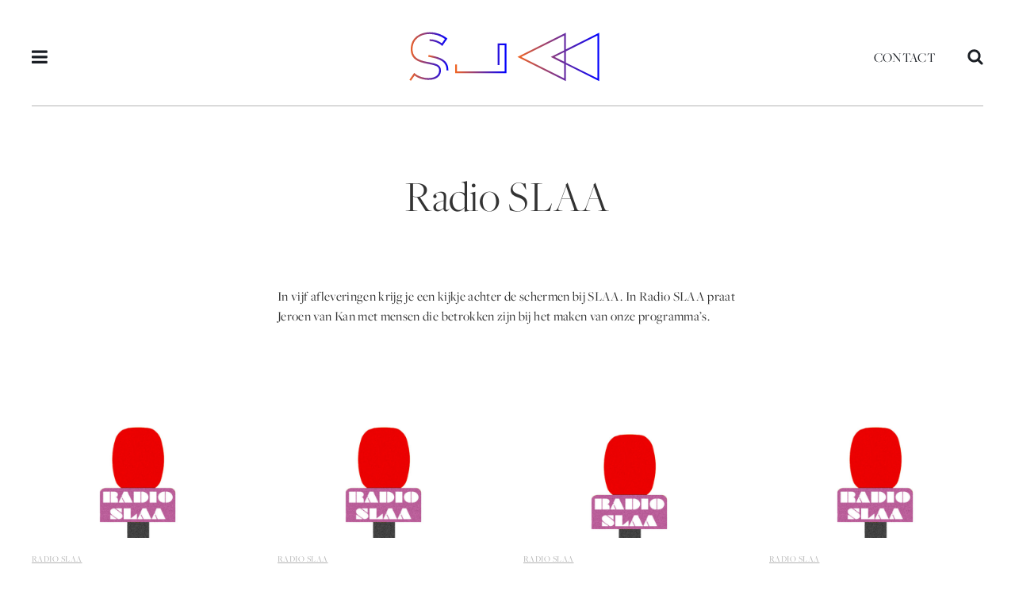

--- FILE ---
content_type: text/html; charset=UTF-8
request_url: https://slaa.nl/slaacast/radioslaa/
body_size: 9034
content:
<!DOCTYPE html>
<html lang="nl-NL">
<head>   
    <meta charset="UTF-8">
    <meta name="viewport" content="width=device-width, initial-scale=1, user-scalable=no">
    <title>SLAA | Radio SLAA - SLAA</title>
    <link rel="icon" type="image/png" href="https://slaa.nl/wp-content/themes/slaa/assets/images/favicon.png">
    <meta name='robots' content='index, follow, max-image-preview:large, max-snippet:-1, max-video-preview:-1' />

	<!-- This site is optimized with the Yoast SEO plugin v26.8 - https://yoast.com/product/yoast-seo-wordpress/ -->
	<meta name="description" content="Neem een kijkje achter de schermen bij SLAA. In Radio SLAA praat Jeroen van Kan met mensen die betrokken zijn bij onze programma’s." />
	<link rel="canonical" href="https://slaa.nl/slaacast/radioslaa/" />
	<meta property="og:locale" content="nl_NL" />
	<meta property="og:type" content="article" />
	<meta property="og:title" content="Radio SLAA - SLAA" />
	<meta property="og:description" content="Neem een kijkje achter de schermen bij SLAA. In Radio SLAA praat Jeroen van Kan met mensen die betrokken zijn bij onze programma’s." />
	<meta property="og:url" content="https://slaa.nl/slaacast/radioslaa/" />
	<meta property="og:site_name" content="SLAA" />
	<meta property="article:modified_time" content="2021-05-26T09:25:16+00:00" />
	<meta name="twitter:card" content="summary_large_image" />
	<script type="application/ld+json" class="yoast-schema-graph">{"@context":"https://schema.org","@graph":[{"@type":"WebPage","@id":"https://slaa.nl/slaacast/radioslaa/","url":"https://slaa.nl/slaacast/radioslaa/","name":"Radio SLAA - SLAA","isPartOf":{"@id":"https://slaa.nl/#website"},"datePublished":"2020-04-07T12:20:04+00:00","dateModified":"2021-05-26T09:25:16+00:00","description":"Neem een kijkje achter de schermen bij SLAA. In Radio SLAA praat Jeroen van Kan met mensen die betrokken zijn bij onze programma’s.","breadcrumb":{"@id":"https://slaa.nl/slaacast/radioslaa/#breadcrumb"},"inLanguage":"nl-NL","potentialAction":[{"@type":"ReadAction","target":["https://slaa.nl/slaacast/radioslaa/"]}]},{"@type":"BreadcrumbList","@id":"https://slaa.nl/slaacast/radioslaa/#breadcrumb","itemListElement":[{"@type":"ListItem","position":1,"name":"Home","item":"https://slaa.nl/"},{"@type":"ListItem","position":2,"name":"SLAAcast","item":"https://slaa.nl/slaacast/"},{"@type":"ListItem","position":3,"name":"Radio SLAA"}]},{"@type":"WebSite","@id":"https://slaa.nl/#website","url":"https://slaa.nl/","name":"SLAA","description":"Stichting Literaire Activiteiten Amsterdam","potentialAction":[{"@type":"SearchAction","target":{"@type":"EntryPoint","urlTemplate":"https://slaa.nl/?s={search_term_string}"},"query-input":{"@type":"PropertyValueSpecification","valueRequired":true,"valueName":"search_term_string"}}],"inLanguage":"nl-NL"}]}</script>
	<!-- / Yoast SEO plugin. -->


<link rel="alternate" title="oEmbed (JSON)" type="application/json+oembed" href="https://slaa.nl/wp-json/oembed/1.0/embed?url=https%3A%2F%2Fslaa.nl%2Fslaacast%2Fradioslaa%2F" />
<link rel="alternate" title="oEmbed (XML)" type="text/xml+oembed" href="https://slaa.nl/wp-json/oembed/1.0/embed?url=https%3A%2F%2Fslaa.nl%2Fslaacast%2Fradioslaa%2F&#038;format=xml" />
<style id='wp-img-auto-sizes-contain-inline-css' type='text/css'>
img:is([sizes=auto i],[sizes^="auto," i]){contain-intrinsic-size:3000px 1500px}
/*# sourceURL=wp-img-auto-sizes-contain-inline-css */
</style>
<style id='wp-emoji-styles-inline-css' type='text/css'>

	img.wp-smiley, img.emoji {
		display: inline !important;
		border: none !important;
		box-shadow: none !important;
		height: 1em !important;
		width: 1em !important;
		margin: 0 0.07em !important;
		vertical-align: -0.1em !important;
		background: none !important;
		padding: 0 !important;
	}
/*# sourceURL=wp-emoji-styles-inline-css */
</style>
<style id='wp-block-library-inline-css' type='text/css'>
:root{--wp-block-synced-color:#7a00df;--wp-block-synced-color--rgb:122,0,223;--wp-bound-block-color:var(--wp-block-synced-color);--wp-editor-canvas-background:#ddd;--wp-admin-theme-color:#007cba;--wp-admin-theme-color--rgb:0,124,186;--wp-admin-theme-color-darker-10:#006ba1;--wp-admin-theme-color-darker-10--rgb:0,107,160.5;--wp-admin-theme-color-darker-20:#005a87;--wp-admin-theme-color-darker-20--rgb:0,90,135;--wp-admin-border-width-focus:2px}@media (min-resolution:192dpi){:root{--wp-admin-border-width-focus:1.5px}}.wp-element-button{cursor:pointer}:root .has-very-light-gray-background-color{background-color:#eee}:root .has-very-dark-gray-background-color{background-color:#313131}:root .has-very-light-gray-color{color:#eee}:root .has-very-dark-gray-color{color:#313131}:root .has-vivid-green-cyan-to-vivid-cyan-blue-gradient-background{background:linear-gradient(135deg,#00d084,#0693e3)}:root .has-purple-crush-gradient-background{background:linear-gradient(135deg,#34e2e4,#4721fb 50%,#ab1dfe)}:root .has-hazy-dawn-gradient-background{background:linear-gradient(135deg,#faaca8,#dad0ec)}:root .has-subdued-olive-gradient-background{background:linear-gradient(135deg,#fafae1,#67a671)}:root .has-atomic-cream-gradient-background{background:linear-gradient(135deg,#fdd79a,#004a59)}:root .has-nightshade-gradient-background{background:linear-gradient(135deg,#330968,#31cdcf)}:root .has-midnight-gradient-background{background:linear-gradient(135deg,#020381,#2874fc)}:root{--wp--preset--font-size--normal:16px;--wp--preset--font-size--huge:42px}.has-regular-font-size{font-size:1em}.has-larger-font-size{font-size:2.625em}.has-normal-font-size{font-size:var(--wp--preset--font-size--normal)}.has-huge-font-size{font-size:var(--wp--preset--font-size--huge)}.has-text-align-center{text-align:center}.has-text-align-left{text-align:left}.has-text-align-right{text-align:right}.has-fit-text{white-space:nowrap!important}#end-resizable-editor-section{display:none}.aligncenter{clear:both}.items-justified-left{justify-content:flex-start}.items-justified-center{justify-content:center}.items-justified-right{justify-content:flex-end}.items-justified-space-between{justify-content:space-between}.screen-reader-text{border:0;clip-path:inset(50%);height:1px;margin:-1px;overflow:hidden;padding:0;position:absolute;width:1px;word-wrap:normal!important}.screen-reader-text:focus{background-color:#ddd;clip-path:none;color:#444;display:block;font-size:1em;height:auto;left:5px;line-height:normal;padding:15px 23px 14px;text-decoration:none;top:5px;width:auto;z-index:100000}html :where(.has-border-color){border-style:solid}html :where([style*=border-top-color]){border-top-style:solid}html :where([style*=border-right-color]){border-right-style:solid}html :where([style*=border-bottom-color]){border-bottom-style:solid}html :where([style*=border-left-color]){border-left-style:solid}html :where([style*=border-width]){border-style:solid}html :where([style*=border-top-width]){border-top-style:solid}html :where([style*=border-right-width]){border-right-style:solid}html :where([style*=border-bottom-width]){border-bottom-style:solid}html :where([style*=border-left-width]){border-left-style:solid}html :where(img[class*=wp-image-]){height:auto;max-width:100%}:where(figure){margin:0 0 1em}html :where(.is-position-sticky){--wp-admin--admin-bar--position-offset:var(--wp-admin--admin-bar--height,0px)}@media screen and (max-width:600px){html :where(.is-position-sticky){--wp-admin--admin-bar--position-offset:0px}}

/*# sourceURL=wp-block-library-inline-css */
</style><style id='global-styles-inline-css' type='text/css'>
:root{--wp--preset--aspect-ratio--square: 1;--wp--preset--aspect-ratio--4-3: 4/3;--wp--preset--aspect-ratio--3-4: 3/4;--wp--preset--aspect-ratio--3-2: 3/2;--wp--preset--aspect-ratio--2-3: 2/3;--wp--preset--aspect-ratio--16-9: 16/9;--wp--preset--aspect-ratio--9-16: 9/16;--wp--preset--color--black: #000000;--wp--preset--color--cyan-bluish-gray: #abb8c3;--wp--preset--color--white: #ffffff;--wp--preset--color--pale-pink: #f78da7;--wp--preset--color--vivid-red: #cf2e2e;--wp--preset--color--luminous-vivid-orange: #ff6900;--wp--preset--color--luminous-vivid-amber: #fcb900;--wp--preset--color--light-green-cyan: #7bdcb5;--wp--preset--color--vivid-green-cyan: #00d084;--wp--preset--color--pale-cyan-blue: #8ed1fc;--wp--preset--color--vivid-cyan-blue: #0693e3;--wp--preset--color--vivid-purple: #9b51e0;--wp--preset--gradient--vivid-cyan-blue-to-vivid-purple: linear-gradient(135deg,rgb(6,147,227) 0%,rgb(155,81,224) 100%);--wp--preset--gradient--light-green-cyan-to-vivid-green-cyan: linear-gradient(135deg,rgb(122,220,180) 0%,rgb(0,208,130) 100%);--wp--preset--gradient--luminous-vivid-amber-to-luminous-vivid-orange: linear-gradient(135deg,rgb(252,185,0) 0%,rgb(255,105,0) 100%);--wp--preset--gradient--luminous-vivid-orange-to-vivid-red: linear-gradient(135deg,rgb(255,105,0) 0%,rgb(207,46,46) 100%);--wp--preset--gradient--very-light-gray-to-cyan-bluish-gray: linear-gradient(135deg,rgb(238,238,238) 0%,rgb(169,184,195) 100%);--wp--preset--gradient--cool-to-warm-spectrum: linear-gradient(135deg,rgb(74,234,220) 0%,rgb(151,120,209) 20%,rgb(207,42,186) 40%,rgb(238,44,130) 60%,rgb(251,105,98) 80%,rgb(254,248,76) 100%);--wp--preset--gradient--blush-light-purple: linear-gradient(135deg,rgb(255,206,236) 0%,rgb(152,150,240) 100%);--wp--preset--gradient--blush-bordeaux: linear-gradient(135deg,rgb(254,205,165) 0%,rgb(254,45,45) 50%,rgb(107,0,62) 100%);--wp--preset--gradient--luminous-dusk: linear-gradient(135deg,rgb(255,203,112) 0%,rgb(199,81,192) 50%,rgb(65,88,208) 100%);--wp--preset--gradient--pale-ocean: linear-gradient(135deg,rgb(255,245,203) 0%,rgb(182,227,212) 50%,rgb(51,167,181) 100%);--wp--preset--gradient--electric-grass: linear-gradient(135deg,rgb(202,248,128) 0%,rgb(113,206,126) 100%);--wp--preset--gradient--midnight: linear-gradient(135deg,rgb(2,3,129) 0%,rgb(40,116,252) 100%);--wp--preset--font-size--small: 13px;--wp--preset--font-size--medium: 20px;--wp--preset--font-size--large: 36px;--wp--preset--font-size--x-large: 42px;--wp--preset--spacing--20: 0.44rem;--wp--preset--spacing--30: 0.67rem;--wp--preset--spacing--40: 1rem;--wp--preset--spacing--50: 1.5rem;--wp--preset--spacing--60: 2.25rem;--wp--preset--spacing--70: 3.38rem;--wp--preset--spacing--80: 5.06rem;--wp--preset--shadow--natural: 6px 6px 9px rgba(0, 0, 0, 0.2);--wp--preset--shadow--deep: 12px 12px 50px rgba(0, 0, 0, 0.4);--wp--preset--shadow--sharp: 6px 6px 0px rgba(0, 0, 0, 0.2);--wp--preset--shadow--outlined: 6px 6px 0px -3px rgb(255, 255, 255), 6px 6px rgb(0, 0, 0);--wp--preset--shadow--crisp: 6px 6px 0px rgb(0, 0, 0);}:where(.is-layout-flex){gap: 0.5em;}:where(.is-layout-grid){gap: 0.5em;}body .is-layout-flex{display: flex;}.is-layout-flex{flex-wrap: wrap;align-items: center;}.is-layout-flex > :is(*, div){margin: 0;}body .is-layout-grid{display: grid;}.is-layout-grid > :is(*, div){margin: 0;}:where(.wp-block-columns.is-layout-flex){gap: 2em;}:where(.wp-block-columns.is-layout-grid){gap: 2em;}:where(.wp-block-post-template.is-layout-flex){gap: 1.25em;}:where(.wp-block-post-template.is-layout-grid){gap: 1.25em;}.has-black-color{color: var(--wp--preset--color--black) !important;}.has-cyan-bluish-gray-color{color: var(--wp--preset--color--cyan-bluish-gray) !important;}.has-white-color{color: var(--wp--preset--color--white) !important;}.has-pale-pink-color{color: var(--wp--preset--color--pale-pink) !important;}.has-vivid-red-color{color: var(--wp--preset--color--vivid-red) !important;}.has-luminous-vivid-orange-color{color: var(--wp--preset--color--luminous-vivid-orange) !important;}.has-luminous-vivid-amber-color{color: var(--wp--preset--color--luminous-vivid-amber) !important;}.has-light-green-cyan-color{color: var(--wp--preset--color--light-green-cyan) !important;}.has-vivid-green-cyan-color{color: var(--wp--preset--color--vivid-green-cyan) !important;}.has-pale-cyan-blue-color{color: var(--wp--preset--color--pale-cyan-blue) !important;}.has-vivid-cyan-blue-color{color: var(--wp--preset--color--vivid-cyan-blue) !important;}.has-vivid-purple-color{color: var(--wp--preset--color--vivid-purple) !important;}.has-black-background-color{background-color: var(--wp--preset--color--black) !important;}.has-cyan-bluish-gray-background-color{background-color: var(--wp--preset--color--cyan-bluish-gray) !important;}.has-white-background-color{background-color: var(--wp--preset--color--white) !important;}.has-pale-pink-background-color{background-color: var(--wp--preset--color--pale-pink) !important;}.has-vivid-red-background-color{background-color: var(--wp--preset--color--vivid-red) !important;}.has-luminous-vivid-orange-background-color{background-color: var(--wp--preset--color--luminous-vivid-orange) !important;}.has-luminous-vivid-amber-background-color{background-color: var(--wp--preset--color--luminous-vivid-amber) !important;}.has-light-green-cyan-background-color{background-color: var(--wp--preset--color--light-green-cyan) !important;}.has-vivid-green-cyan-background-color{background-color: var(--wp--preset--color--vivid-green-cyan) !important;}.has-pale-cyan-blue-background-color{background-color: var(--wp--preset--color--pale-cyan-blue) !important;}.has-vivid-cyan-blue-background-color{background-color: var(--wp--preset--color--vivid-cyan-blue) !important;}.has-vivid-purple-background-color{background-color: var(--wp--preset--color--vivid-purple) !important;}.has-black-border-color{border-color: var(--wp--preset--color--black) !important;}.has-cyan-bluish-gray-border-color{border-color: var(--wp--preset--color--cyan-bluish-gray) !important;}.has-white-border-color{border-color: var(--wp--preset--color--white) !important;}.has-pale-pink-border-color{border-color: var(--wp--preset--color--pale-pink) !important;}.has-vivid-red-border-color{border-color: var(--wp--preset--color--vivid-red) !important;}.has-luminous-vivid-orange-border-color{border-color: var(--wp--preset--color--luminous-vivid-orange) !important;}.has-luminous-vivid-amber-border-color{border-color: var(--wp--preset--color--luminous-vivid-amber) !important;}.has-light-green-cyan-border-color{border-color: var(--wp--preset--color--light-green-cyan) !important;}.has-vivid-green-cyan-border-color{border-color: var(--wp--preset--color--vivid-green-cyan) !important;}.has-pale-cyan-blue-border-color{border-color: var(--wp--preset--color--pale-cyan-blue) !important;}.has-vivid-cyan-blue-border-color{border-color: var(--wp--preset--color--vivid-cyan-blue) !important;}.has-vivid-purple-border-color{border-color: var(--wp--preset--color--vivid-purple) !important;}.has-vivid-cyan-blue-to-vivid-purple-gradient-background{background: var(--wp--preset--gradient--vivid-cyan-blue-to-vivid-purple) !important;}.has-light-green-cyan-to-vivid-green-cyan-gradient-background{background: var(--wp--preset--gradient--light-green-cyan-to-vivid-green-cyan) !important;}.has-luminous-vivid-amber-to-luminous-vivid-orange-gradient-background{background: var(--wp--preset--gradient--luminous-vivid-amber-to-luminous-vivid-orange) !important;}.has-luminous-vivid-orange-to-vivid-red-gradient-background{background: var(--wp--preset--gradient--luminous-vivid-orange-to-vivid-red) !important;}.has-very-light-gray-to-cyan-bluish-gray-gradient-background{background: var(--wp--preset--gradient--very-light-gray-to-cyan-bluish-gray) !important;}.has-cool-to-warm-spectrum-gradient-background{background: var(--wp--preset--gradient--cool-to-warm-spectrum) !important;}.has-blush-light-purple-gradient-background{background: var(--wp--preset--gradient--blush-light-purple) !important;}.has-blush-bordeaux-gradient-background{background: var(--wp--preset--gradient--blush-bordeaux) !important;}.has-luminous-dusk-gradient-background{background: var(--wp--preset--gradient--luminous-dusk) !important;}.has-pale-ocean-gradient-background{background: var(--wp--preset--gradient--pale-ocean) !important;}.has-electric-grass-gradient-background{background: var(--wp--preset--gradient--electric-grass) !important;}.has-midnight-gradient-background{background: var(--wp--preset--gradient--midnight) !important;}.has-small-font-size{font-size: var(--wp--preset--font-size--small) !important;}.has-medium-font-size{font-size: var(--wp--preset--font-size--medium) !important;}.has-large-font-size{font-size: var(--wp--preset--font-size--large) !important;}.has-x-large-font-size{font-size: var(--wp--preset--font-size--x-large) !important;}
/*# sourceURL=global-styles-inline-css */
</style>

<style id='classic-theme-styles-inline-css' type='text/css'>
/*! This file is auto-generated */
.wp-block-button__link{color:#fff;background-color:#32373c;border-radius:9999px;box-shadow:none;text-decoration:none;padding:calc(.667em + 2px) calc(1.333em + 2px);font-size:1.125em}.wp-block-file__button{background:#32373c;color:#fff;text-decoration:none}
/*# sourceURL=/wp-includes/css/classic-themes.min.css */
</style>
<link rel='stylesheet' id='dominant-colors-lazy-loading-css' href='https://slaa.nl/wp-content/plugins/dominant-colors-lazy-loading/public/css/dominant-colors-lazy-loading-public.css?ver=0.8.0' type='text/css' media='all' />
<link rel='stylesheet' id='sl-style-css' href='https://slaa.nl/wp-content/themes/slaa/assets/css/sl-style.min.css?ver=1530192863' type='text/css' media='all' />
<script type="text/javascript" src="https://slaa.nl/wp-content/themes/slaa/assets/js/vendor/turbolinks.min.js?ver=1524495841" id="turbolinks-js"></script>
<script type="text/javascript" src="https://slaa.nl/wp-content/themes/slaa/assets/js/vendor/turbolinks-animate.js?ver=1524495840" id="turbolinks-animate-js"></script>
<script type="text/javascript" src="https://slaa.nl/wp-includes/js/jquery/jquery.min.js?ver=3.7.1" id="jquery-core-js"></script>
<script type="text/javascript" src="https://slaa.nl/wp-includes/js/jquery/jquery-migrate.min.js?ver=3.4.1" id="jquery-migrate-js"></script>
<script type="text/javascript" src="https://slaa.nl/wp-content/themes/slaa/assets/js/vendor/turbolinks-init.js?ver=1524498898" id="turbolinks-init-js"></script>
<script type="text/javascript" src="https://slaa.nl/wp-content/themes/slaa/assets/js/vendor/lazysizes.min.js?ver=1530032051" id="lazysizes-js"></script>
<link rel="https://api.w.org/" href="https://slaa.nl/wp-json/" /><link rel="alternate" title="JSON" type="application/json" href="https://slaa.nl/wp-json/wp/v2/pages/5847" /><link rel="EditURI" type="application/rsd+xml" title="RSD" href="https://slaa.nl/xmlrpc.php?rsd" />
    <script>jQuery('html').addClass('js');</script>
    <script>
    (function(d) {
        var config = { 
            kitId: 'zyl3bwj', 
            scriptTimeout: 3000, 
            async: true
        },
        h=d.documentElement,t=setTimeout(function(){h.className=h.className.replace(/\bwf-loading\b/g,"")+" wf-inactive";},config.scriptTimeout),tk=d.createElement("script"),f=false,s=d.getElementsByTagName("script")[0],a;h.className+=" wf-loading";tk.src='https://use.typekit.net/'+config.kitId+'.js';tk.async=true;tk.onload=tk.onreadystatechange=function(){a=this.readyState;if(f||a&&a!="complete"&&a!="loaded")return;f=true;clearTimeout(t);try{Typekit.load(config)}catch(e){}};s.parentNode.insertBefore(tk,s)
    })(document);
    </script>
    <!-- Google tag (gtag.js) -->
    <script async src="https://www.googletagmanager.com/gtag/js?id=G-1MERYX2D7G"></script>
    <script>
    window.dataLayer = window.dataLayer || [];
    function gtag(){dataLayer.push(arguments);}
    gtag('js', new Date());

    gtag('config', 'G-1MERYX2D7G');
    </script>
</head>

<body data-rsssl=1 class="wp-singular page-template-default page page-id-5847 page-child parent-pageid-302 wp-theme-slaa">

<nav class="sl-menu pushy pushy-left">
    <div class="pushy-content">
        <div class="sl-menu__close pushy-link">
            <svg class="sl-menu__close-svg" viewBox="0 0 18.4 18.4" width="100%" height="100%"><g><rect x="-2.8" y="8.2" transform="matrix(0.7071 -0.7071 0.7071 0.7071 -3.8077 9.1924)" class="st0" width="24" height="2"></rect> <rect x="8.2" y="-2.8" transform="matrix(0.7071 -0.7071 0.7071 0.7071 -3.8077 9.1924)" class="st0" width="2" height="24"></rect></g></svg>
        </div>
        <ul id="menu-primair-menu" class="menu"><li id="menu-item-51" class="menu-item menu-item-type-post_type menu-item-object-page menu-item-home menu-item-51"><a href="https://slaa.nl/">Home</a></li>
<li id="menu-item-118" class="sl-add-menu-divider-after menu-item menu-item-type-post_type menu-item-object-page menu-item-118"><a href="https://slaa.nl/agenda/">Agenda</a></li>
<li id="menu-item-2596" class="menu-item menu-item-type-post_type menu-item-object-page menu-item-2596"><a href="https://slaa.nl/proza/">Proza &#038; Poëzie</a></li>
<li id="menu-item-5468" class="menu-item menu-item-type-post_type menu-item-object-page menu-item-5468"><a href="https://slaa.nl/stadsdichter/">Stadsdichter</a></li>
<li id="menu-item-7641" class="menu-item menu-item-type-post_type menu-item-object-page menu-item-7641"><a href="https://slaa.nl/series/">Programmaseries</a></li>
<li id="menu-item-2600" class="sl-add-menu-divider-after menu-item menu-item-type-post_type menu-item-object-page current-page-ancestor menu-item-2600"><a href="https://slaa.nl/slaacast/">Audio</a></li>
<li id="menu-item-7508" class="menu-item menu-item-type-post_type menu-item-object-page menu-item-7508"><a href="https://slaa.nl/wij-zijn-slaa/">Wij zijn SLAA</a></li>
<li id="menu-item-285" class="menu-item menu-item-type-post_type menu-item-object-page menu-item-285"><a href="https://slaa.nl/over-slaa/">Over SLAA</a></li>
<li id="menu-item-10174" class="menu-item menu-item-type-post_type menu-item-object-page menu-item-10174"><a href="https://slaa.nl/slaa-nieuwsbrief/">Nieuwsbrief</a></li>
<li id="menu-item-87" class="menu-item menu-item-type-post_type menu-item-object-page menu-item-87"><a href="https://slaa.nl/contact-slaa/">Contact</a></li>
</ul>    </div>
</nav>

<div class="site-overlay"></div>
<div id="js-pushy-container">

        
    <header class="sl-header">
        <div class="container">
            <div class="sl-header__content">
                <button class="sl-header__menu-button js-pushy-menu-btn">
                    <svg class="sl-header__menu-button-svg" width="20" height="20" viewBox="0 0 26 22" xmlns="http://www.w3.org/2000/svg"><title>icon-menu</title><path d="M25.714 18.214v2.143c0 .586-.485 1.072-1.071 1.072H1.07A1.079 1.079 0 0 1 0 20.357v-2.143c0-.586.485-1.071 1.071-1.071h23.572c.586 0 1.071.485 1.071 1.071zm0-8.571v2.143c0 .586-.485 1.071-1.071 1.071H1.07A1.079 1.079 0 0 1 0 11.786V9.643C0 9.057.485 8.57 1.071 8.57h23.572c.586 0 1.071.486 1.071 1.072zm0-8.572v2.143c0 .586-.485 1.072-1.071 1.072H1.07A1.079 1.079 0 0 1 0 3.214V1.071C0 .485.485 0 1.071 0h23.572c.586 0 1.071.485 1.071 1.071z" fill="#1A1E24" fill-rule="evenodd"/></svg>
                </button>
                <h1 class="sl-header__logo"><a href="https://slaa.nl/">SLAA</a></h1>
                <div class="sl-header__group-right">
                    <ul id="menu-secundair-menu" class="menu"><li id="menu-item-86" class="menu-item menu-item-type-post_type menu-item-object-page menu-item-86"><a href="https://slaa.nl/contact-slaa/">Contact</a></li>
</ul>                    <button class="sl-header__search-button js-open-search">
                        <svg class="sl-header__search-button-svg" width="20" height="20" viewBox="0 0 28 29" xmlns="http://www.w3.org/2000/svg"><title>icon-search</title><path d="M19.286 12.214c0-4.135-3.365-7.5-7.5-7.5s-7.5 3.365-7.5 7.5 3.365 7.5 7.5 7.5 7.5-3.365 7.5-7.5zm8.571 13.929a2.158 2.158 0 0 1-2.143 2.143c-.569 0-1.121-.235-1.506-.636l-5.743-5.726A11.758 11.758 0 0 1 11.785 24C5.274 24 0 18.727 0 12.214 0 5.702 5.273.43 11.786.43c6.512 0 11.785 5.273 11.785 11.785 0 2.378-.72 4.721-2.075 6.68l5.742 5.742c.385.385.62.938.62 1.507z" fill="#1A1E24" fill-rule="evenodd"/></svg>
                    </button>
                </div>
            </div>
        </div>
    </header>

    <div class="sl-header sl-header--sticky">
        <div class="container">
            <div class="sl-header__content">
                <button class="sl-header__menu-button js-pushy-menu-btn">
                    <svg class="sl-header__menu-button-svg" width="20" height="20" viewBox="0 0 26 22" xmlns="http://www.w3.org/2000/svg"><title>icon-menu</title><path d="M25.714 18.214v2.143c0 .586-.485 1.072-1.071 1.072H1.07A1.079 1.079 0 0 1 0 20.357v-2.143c0-.586.485-1.071 1.071-1.071h23.572c.586 0 1.071.485 1.071 1.071zm0-8.571v2.143c0 .586-.485 1.071-1.071 1.071H1.07A1.079 1.079 0 0 1 0 11.786V9.643C0 9.057.485 8.57 1.071 8.57h23.572c.586 0 1.071.486 1.071 1.072zm0-8.572v2.143c0 .586-.485 1.072-1.071 1.072H1.07A1.079 1.079 0 0 1 0 3.214V1.071C0 .485.485 0 1.071 0h23.572c.586 0 1.071.485 1.071 1.071z" fill="#1A1E24" fill-rule="evenodd"/></svg>
                </button>
                <h1 class="sl-header__logo"><a href="https://slaa.nl/">SLAA</a></h1>
                <div class="sl-header__group-right">
                    <ul id="menu-secundair-menu-1" class="menu"><li class="menu-item menu-item-type-post_type menu-item-object-page menu-item-86"><a href="https://slaa.nl/contact-slaa/">Contact</a></li>
</ul>                    <button class="sl-header__search-button js-open-search">
                        <svg class="sl-header__search-button-svg" width="20" height="20" viewBox="0 0 28 29" xmlns="http://www.w3.org/2000/svg"><title>icon-search</title><path d="M19.286 12.214c0-4.135-3.365-7.5-7.5-7.5s-7.5 3.365-7.5 7.5 3.365 7.5 7.5 7.5 7.5-3.365 7.5-7.5zm8.571 13.929a2.158 2.158 0 0 1-2.143 2.143c-.569 0-1.121-.235-1.506-.636l-5.743-5.726A11.758 11.758 0 0 1 11.785 24C5.274 24 0 18.727 0 12.214 0 5.702 5.273.43 11.786.43c6.512 0 11.785 5.273 11.785 11.785 0 2.378-.72 4.721-2.075 6.68l5.742 5.742c.385.385.62.938.62 1.507z" fill="#1A1E24" fill-rule="evenodd"/></svg>
                    </button>
                </div>
            </div>
        </div>
    </div>
<main class="sl-content">
    <section class="sl-section sl-title">
    <div class="container">
        <div class="row">
            <div class="column column-offset-25 column-50">
                <h2 class="sl-title__content">Radio SLAA</h2>
            </div>
        </div>
    </div>
</section><section class="sl-section sl-text">
    <div class="container">
        <div class="row">
            <div class="column column-offset-25 column-50">
                <p>In vijf afleveringen krijg je een kijkje achter de schermen bij SLAA. In Radio SLAA praat Jeroen van Kan met mensen die betrokken zijn bij het maken van onze programma’s.</p>
            </div>
        </div>
    </div>
</section><section class="sl-section sl-all-posts">
    <div class="container">
        
        <div class="row"><div class="column column-25">
<div class="sl-card sl-card--small">
    <a href="https://slaa.nl/radio-slaa/radio-slaa-5/" class="sl-card__image-container" style="background-color:#f8edee">
        <div class="sl-card__image lazyload" data-bg="https://slaa.nl/wp-content/uploads/2020/04/Radio-SLAA-logo-680x452.jpg" style="background-position:center"></div>
    </a>
    <div class="sl-card__texts">
        <h4 class="sl-card__category"><a href="https://slaa.nl/radio-slaa/radio-slaa-5/">Radio SLAA</a></h4>
        <h3 class="sl-card__title"><a href="https://slaa.nl/radio-slaa/radio-slaa-5/">Radio SLAA #5</a></h3>
                <div class="sl-card__excerpt"><a href="https://slaa.nl/radio-slaa/radio-slaa-5/">Een nieuwe aflevering van Radio SLAA, waarin Jeroen van Kan praat met mensen die betrokken zijn bij onze programma&#8217;s.</a></div>
                    <div class="sl-card__date"><a href="https://slaa.nl/radio-slaa/radio-slaa-5/">16/05/20</a></div>
            </div>
</div></div><div class="column column-25">
<div class="sl-card sl-card--small">
    <a href="https://slaa.nl/radio-slaa/radio-slaa-4/" class="sl-card__image-container" style="background-color:#f8edee">
        <div class="sl-card__image lazyload" data-bg="https://slaa.nl/wp-content/uploads/2020/04/Radio-SLAA-logo-680x452.jpg" style="background-position:center"></div>
    </a>
    <div class="sl-card__texts">
        <h4 class="sl-card__category"><a href="https://slaa.nl/radio-slaa/radio-slaa-4/">Radio SLAA</a></h4>
        <h3 class="sl-card__title"><a href="https://slaa.nl/radio-slaa/radio-slaa-4/">Radio SLAA #4</a></h3>
                <div class="sl-card__excerpt"><a href="https://slaa.nl/radio-slaa/radio-slaa-4/">Vanaf nu elke week een nieuwe aflevering van Radio SLAA, waarin Jeroen van Kan praat met mensen die betrokken zijn bij onze programma&#8217;s. Deze keer: Andrea van Pol, Daan Doesborgh &hellip;</a></div>
                    <div class="sl-card__date"><a href="https://slaa.nl/radio-slaa/radio-slaa-4/">29/04/20</a></div>
            </div>
</div></div><div class="column column-25">
<div class="sl-card sl-card--small">
    <a href="https://slaa.nl/radio-slaa/radio-slaa-3/" class="sl-card__image-container" style="background-color:#f8edee">
        <div class="sl-card__image lazyload" data-bg="https://slaa.nl/wp-content/uploads/2020/04/Radio-SLAA-logo-680x452.jpg" style="background-position:top"></div>
    </a>
    <div class="sl-card__texts">
        <h4 class="sl-card__category"><a href="https://slaa.nl/radio-slaa/radio-slaa-3/">Radio SLAA</a></h4>
        <h3 class="sl-card__title"><a href="https://slaa.nl/radio-slaa/radio-slaa-3/">Radio SLAA #3</a></h3>
                <div class="sl-card__excerpt"><a href="https://slaa.nl/radio-slaa/radio-slaa-3/">Vanaf nu elke week een nieuwe aflevering van Radio SLAA, waarin Jeroen van Kan praat met mensen die betrokken zijn bij onze programma&#8217;s. Deze keer: Maarten van der Graaff, Gershwin &hellip;</a></div>
                    <div class="sl-card__date"><a href="https://slaa.nl/radio-slaa/radio-slaa-3/">22/04/20</a></div>
            </div>
</div></div><div class="column column-25">
<div class="sl-card sl-card--small">
    <a href="https://slaa.nl/radio-slaa/radio-slaa-2/" class="sl-card__image-container" style="background-color:#f8edee">
        <div class="sl-card__image lazyload" data-bg="https://slaa.nl/wp-content/uploads/2020/04/Radio-SLAA-logo-680x452.jpg" style="background-position:center"></div>
    </a>
    <div class="sl-card__texts">
        <h4 class="sl-card__category"><a href="https://slaa.nl/radio-slaa/radio-slaa-2/">Radio SLAA</a></h4>
        <h3 class="sl-card__title"><a href="https://slaa.nl/radio-slaa/radio-slaa-2/">Radio SLAA #2</a></h3>
                <div class="sl-card__excerpt"><a href="https://slaa.nl/radio-slaa/radio-slaa-2/">Vanaf nu elke week een nieuwe aflevering van Radio SLAA, waarin Jeroen van Kan praat met mensen die betrokken zijn bij onze programma&#8217;s. Deze keer: Roos van Rijswijk, Sander Kollaard &hellip;</a></div>
                    <div class="sl-card__date"><a href="https://slaa.nl/radio-slaa/radio-slaa-2/">16/04/20</a></div>
            </div>
</div></div></div><div class="row"><div class="column column-25">
<div class="sl-card sl-card--small">
    <a href="https://slaa.nl/radio-slaa/radio-slaa-1/" class="sl-card__image-container" style="background-color:#f8edee">
        <div class="sl-card__image lazyload" data-bg="https://slaa.nl/wp-content/uploads/2020/04/Radio-SLAA-logo-680x452.jpg" style="background-position:center"></div>
    </a>
    <div class="sl-card__texts">
        <h4 class="sl-card__category"><a href="https://slaa.nl/radio-slaa/radio-slaa-1/">Radio SLAA</a></h4>
        <h3 class="sl-card__title"><a href="https://slaa.nl/radio-slaa/radio-slaa-1/">RADIO SLAA #1</a></h3>
                <div class="sl-card__excerpt"><a href="https://slaa.nl/radio-slaa/radio-slaa-1/">Vanaf nu elke week een nieuwe aflevering van Radio SLAA, waarin Jeroen van Kan praat met mensen die betrokken zijn bij onze programma&#8217;s.</a></div>
                    <div class="sl-card__date"><a href="https://slaa.nl/radio-slaa/radio-slaa-1/">08/04/20</a></div>
            </div>
</div></div></div>    </div>
</section></main>

    <footer class="sl-footer">
        <div class="container">
            <div class="row">
                <div class="column">
                    <div class="sl-footer__content">
                        <div class="sl-footer__left">
                            <p><a href="https://www.facebook.com/pages/Stichting-Literaire-Activiteiten-Amsterdam/98482511939"><img loading="lazy" decoding="async" class="alignnone wp-image-11718" src="https://slaa.nl/wp-content/uploads/2025/07/facebook-300x300.png" alt="" width="25" height="25" srcset="https://slaa.nl/wp-content/uploads/2025/07/facebook-300x300.png 300w, https://slaa.nl/wp-content/uploads/2025/07/facebook-150x150.png 150w, https://slaa.nl/wp-content/uploads/2025/07/facebook.png 512w" sizes="auto, (max-width: 25px) 100vw, 25px" /></a> <a href="http://www.instagram.com/slaamsterdam"><img loading="lazy" decoding="async" class="alignnone wp-image-11719" src="https://slaa.nl/wp-content/uploads/2025/07/instagram-300x300.png" alt="" width="25" height="25" srcset="https://slaa.nl/wp-content/uploads/2025/07/instagram-300x300.png 300w, https://slaa.nl/wp-content/uploads/2025/07/instagram-150x150.png 150w, https://slaa.nl/wp-content/uploads/2025/07/instagram.png 512w" sizes="auto, (max-width: 25px) 100vw, 25px" /></a> <a href="https://www.soundcloud.com/slaamsterdam"><img loading="lazy" decoding="async" class="alignnone wp-image-11720" src="https://slaa.nl/wp-content/uploads/2025/07/soundcloud-logo-300x300.png" alt="" width="25" height="25" srcset="https://slaa.nl/wp-content/uploads/2025/07/soundcloud-logo-300x300.png 300w, https://slaa.nl/wp-content/uploads/2025/07/soundcloud-logo-150x150.png 150w, https://slaa.nl/wp-content/uploads/2025/07/soundcloud-logo.png 512w" sizes="auto, (max-width: 25px) 100vw, 25px" /></a> <a href="https://www.tiktok.com/@slaamsterdam"><img loading="lazy" decoding="async" class="alignnone wp-image-11721" src="https://slaa.nl/wp-content/uploads/2025/07/tiktok-300x300.png" alt="" width="25" height="25" srcset="https://slaa.nl/wp-content/uploads/2025/07/tiktok-300x300.png 300w, https://slaa.nl/wp-content/uploads/2025/07/tiktok-150x150.png 150w, https://slaa.nl/wp-content/uploads/2025/07/tiktok.png 512w" sizes="auto, (max-width: 25px) 100vw, 25px" /></a></p>
<p><a href="https://slaa.nl/privacystatement/">Privacystatement</a><br />
<a href="https://slaa.nl/vacatures/">Vacatures</a><br />
<a href="https://slaa.nl/contact/">Contact</a></p>
                        </div>
                        <div class="sl-footer__middle">
                            <p>SLAA &#8211; Stichting Literaire Activiteiten Amsterdam<br />
Kantoor- en postadres:<br />
Chasséstraat 91<br />
1057 JB Amsterdam<br />
<a href="tel:+31206221165">020 &#8211; 622 11 65</a> / <a href="mailto:info@slaa.nl">info@slaa.nl</a></p>
                        </div>
                        <div class="sl-footer__right">
                            <p>© SLAA 2025<br />
Website O4</p>
                        </div>
                    </div>
                </div>
            </div>
        </div>
    </footer>
    
    <div class="sl-search-overlay js-open-search-target">
    <form role="search" method="get" id="searchform" class="sl-search-overlay__form" action="https://slaa.nl/">
        <div class="sl-menu__close js-close-search">
            <svg class="sl-menu__close-svg" viewBox="0 0 18.4 18.4" width="100%" height="100%"><g><rect x="-2.8" y="8.2" transform="matrix(0.7071 -0.7071 0.7071 0.7071 -3.8077 9.1924)" class="st0" width="24" height="2"></rect> <rect x="8.2" y="-2.8" transform="matrix(0.7071 -0.7071 0.7071 0.7071 -3.8077 9.1924)" class="st0" width="2" height="24"></rect></g></svg>
        </div>
        <input type="text" class="sl-search-overlay__input" value="" name="s" id="s" aria-label="zoeken" />
        <input type="submit" class="sl-search-overlay__submit" value="Zoeken" />

        <div class="sl-search-overlay__browse">
            <h3 class="sl-search-overlay__browse-title">of ga naar...</h3>
            <ul id="menu-primair-menu-1" class="menu"><li class="menu-item menu-item-type-post_type menu-item-object-page menu-item-home menu-item-51"><a href="https://slaa.nl/">Home</a></li>
<li class="sl-add-menu-divider-after menu-item menu-item-type-post_type menu-item-object-page menu-item-118"><a href="https://slaa.nl/agenda/">Agenda</a></li>
<li class="menu-item menu-item-type-post_type menu-item-object-page menu-item-2596"><a href="https://slaa.nl/proza/">Proza &#038; Poëzie</a></li>
<li class="menu-item menu-item-type-post_type menu-item-object-page menu-item-5468"><a href="https://slaa.nl/stadsdichter/">Stadsdichter</a></li>
<li class="menu-item menu-item-type-post_type menu-item-object-page menu-item-7641"><a href="https://slaa.nl/series/">Programmaseries</a></li>
<li class="sl-add-menu-divider-after menu-item menu-item-type-post_type menu-item-object-page current-page-ancestor menu-item-2600"><a href="https://slaa.nl/slaacast/">Audio</a></li>
<li class="menu-item menu-item-type-post_type menu-item-object-page menu-item-7508"><a href="https://slaa.nl/wij-zijn-slaa/">Wij zijn SLAA</a></li>
<li class="menu-item menu-item-type-post_type menu-item-object-page menu-item-285"><a href="https://slaa.nl/over-slaa/">Over SLAA</a></li>
<li class="menu-item menu-item-type-post_type menu-item-object-page menu-item-10174"><a href="https://slaa.nl/slaa-nieuwsbrief/">Nieuwsbrief</a></li>
<li class="menu-item menu-item-type-post_type menu-item-object-page menu-item-87"><a href="https://slaa.nl/contact-slaa/">Contact</a></li>
</ul>        </div>
    </form>
</div>
    </div><!--#js-pushy-container-->

<script type="speculationrules">
{"prefetch":[{"source":"document","where":{"and":[{"href_matches":"/*"},{"not":{"href_matches":["/wp-*.php","/wp-admin/*","/wp-content/uploads/*","/wp-content/*","/wp-content/plugins/*","/wp-content/themes/slaa/*","/*\\?(.+)"]}},{"not":{"selector_matches":"a[rel~=\"nofollow\"]"}},{"not":{"selector_matches":".no-prefetch, .no-prefetch a"}}]},"eagerness":"conservative"}]}
</script>
<script type="text/javascript" src="https://slaa.nl/wp-content/plugins/dominant-colors-lazy-loading/public/js/dominant-colors-lazy-loading-public.js?ver=0.8.0" id="dominant-colors-lazy-loading-js"></script>
<script type="text/javascript" src="https://slaa.nl/wp-content/themes/slaa/assets/js/sl-bundle.min.js?ver=1530023354" id="sl-script-js"></script>
<script id="wp-emoji-settings" type="application/json">
{"baseUrl":"https://s.w.org/images/core/emoji/17.0.2/72x72/","ext":".png","svgUrl":"https://s.w.org/images/core/emoji/17.0.2/svg/","svgExt":".svg","source":{"concatemoji":"https://slaa.nl/wp-includes/js/wp-emoji-release.min.js?ver=8647cb61325d765ec69259b4dae0513d"}}
</script>
<script type="module">
/* <![CDATA[ */
/*! This file is auto-generated */
const a=JSON.parse(document.getElementById("wp-emoji-settings").textContent),o=(window._wpemojiSettings=a,"wpEmojiSettingsSupports"),s=["flag","emoji"];function i(e){try{var t={supportTests:e,timestamp:(new Date).valueOf()};sessionStorage.setItem(o,JSON.stringify(t))}catch(e){}}function c(e,t,n){e.clearRect(0,0,e.canvas.width,e.canvas.height),e.fillText(t,0,0);t=new Uint32Array(e.getImageData(0,0,e.canvas.width,e.canvas.height).data);e.clearRect(0,0,e.canvas.width,e.canvas.height),e.fillText(n,0,0);const a=new Uint32Array(e.getImageData(0,0,e.canvas.width,e.canvas.height).data);return t.every((e,t)=>e===a[t])}function p(e,t){e.clearRect(0,0,e.canvas.width,e.canvas.height),e.fillText(t,0,0);var n=e.getImageData(16,16,1,1);for(let e=0;e<n.data.length;e++)if(0!==n.data[e])return!1;return!0}function u(e,t,n,a){switch(t){case"flag":return n(e,"\ud83c\udff3\ufe0f\u200d\u26a7\ufe0f","\ud83c\udff3\ufe0f\u200b\u26a7\ufe0f")?!1:!n(e,"\ud83c\udde8\ud83c\uddf6","\ud83c\udde8\u200b\ud83c\uddf6")&&!n(e,"\ud83c\udff4\udb40\udc67\udb40\udc62\udb40\udc65\udb40\udc6e\udb40\udc67\udb40\udc7f","\ud83c\udff4\u200b\udb40\udc67\u200b\udb40\udc62\u200b\udb40\udc65\u200b\udb40\udc6e\u200b\udb40\udc67\u200b\udb40\udc7f");case"emoji":return!a(e,"\ud83e\u1fac8")}return!1}function f(e,t,n,a){let r;const o=(r="undefined"!=typeof WorkerGlobalScope&&self instanceof WorkerGlobalScope?new OffscreenCanvas(300,150):document.createElement("canvas")).getContext("2d",{willReadFrequently:!0}),s=(o.textBaseline="top",o.font="600 32px Arial",{});return e.forEach(e=>{s[e]=t(o,e,n,a)}),s}function r(e){var t=document.createElement("script");t.src=e,t.defer=!0,document.head.appendChild(t)}a.supports={everything:!0,everythingExceptFlag:!0},new Promise(t=>{let n=function(){try{var e=JSON.parse(sessionStorage.getItem(o));if("object"==typeof e&&"number"==typeof e.timestamp&&(new Date).valueOf()<e.timestamp+604800&&"object"==typeof e.supportTests)return e.supportTests}catch(e){}return null}();if(!n){if("undefined"!=typeof Worker&&"undefined"!=typeof OffscreenCanvas&&"undefined"!=typeof URL&&URL.createObjectURL&&"undefined"!=typeof Blob)try{var e="postMessage("+f.toString()+"("+[JSON.stringify(s),u.toString(),c.toString(),p.toString()].join(",")+"));",a=new Blob([e],{type:"text/javascript"});const r=new Worker(URL.createObjectURL(a),{name:"wpTestEmojiSupports"});return void(r.onmessage=e=>{i(n=e.data),r.terminate(),t(n)})}catch(e){}i(n=f(s,u,c,p))}t(n)}).then(e=>{for(const n in e)a.supports[n]=e[n],a.supports.everything=a.supports.everything&&a.supports[n],"flag"!==n&&(a.supports.everythingExceptFlag=a.supports.everythingExceptFlag&&a.supports[n]);var t;a.supports.everythingExceptFlag=a.supports.everythingExceptFlag&&!a.supports.flag,a.supports.everything||((t=a.source||{}).concatemoji?r(t.concatemoji):t.wpemoji&&t.twemoji&&(r(t.twemoji),r(t.wpemoji)))});
//# sourceURL=https://slaa.nl/wp-includes/js/wp-emoji-loader.min.js
/* ]]> */
</script>

</body>
</html>